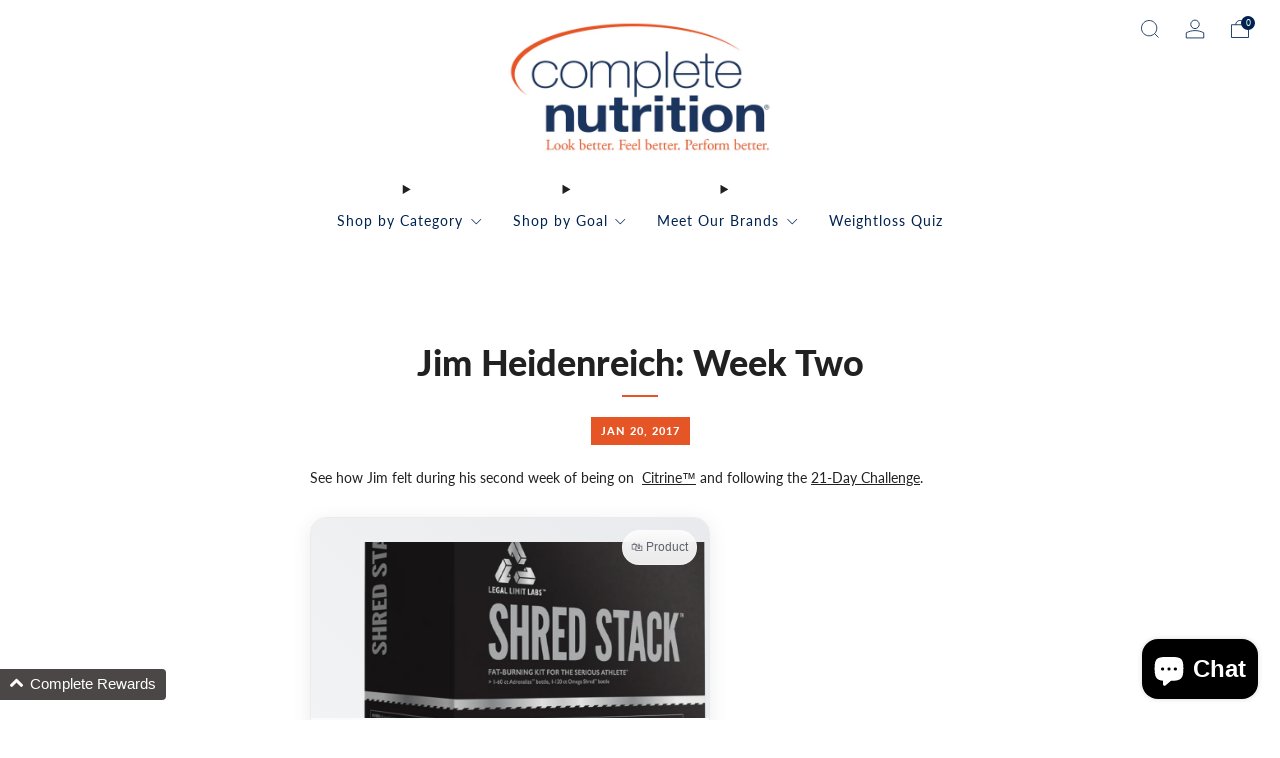

--- FILE ---
content_type: text/css
request_url: https://completenutrition.com/cdn/shop/t/102/assets/custom_style.css?v=153305274145848168861733291542
body_size: -189
content:
.label--discount .label__text{color:#fff}.label--custom_1{background-color:#ffc331}.label--custom_1 .label__text{color:#fff}.home-logo-list-carousel.js-home-logo-list-carousel{display:flex;flex-wrap:wrap;justify-content:center;gap:0}.home-logo-list--grid .home-logo-list__item{border:dashed 1px #E0E0E0;padding:20px;display:flex;justify-content:center;align-items:center;height:168px;transition:.2s;margin:0}.home-logo-list__items+.section__link{margin-top:60px}.home-logo-list--grid .home-logo-list__item:hover{-webkit-box-shadow:0px 0px 12px 0px rgba(0,0,0,.16);-moz-box-shadow:0px 0px 12px 0px rgba(0,0,0,.16);box-shadow:0 0 12px #00000029;border:none;background-color:#fff}.home-logo-list__img.home-logo-list__img{filter:grayscale(1)}.home-logo-list--grid .home-logo-list__item:hover .home-logo-list__img.home-logo-list__img{filter:grayscale(0)}.home-logo-list__items{padding:10px}.header--logo-left .header__logo{margin:0;left:calc((100vw - 1600px)/2 + 30px)}.header-navs{padding:0}.newsletter--light .newsletter__btn{background:#212121}.left_block_footer_copyright__text p{color:#fffc;font-weight:400;margin-bottom:0;font-size:12px;line-height:20px}.product-single__secondary-blocks{width:100%}.image-banner--full .image-banner__content{max-width:1600px;margin:0 auto;padding:0 30px}@media (max-width:1600px){.header--logo-left .header__logo{left:30px}}@media (max-width:767px){.header--logo-left .header__logo{margin:0 auto}}@media screen and (max-width: 426px){.mega-panel__item .o-ratio{height:150px!important}.mega-panel__item .o-ratio:before{padding-bottom:0!important}}
/*# sourceMappingURL=/cdn/shop/t/102/assets/custom_style.css.map?v=153305274145848168861733291542 */


--- FILE ---
content_type: text/javascript
request_url: https://completenutrition.com/cdn/shop/t/102/assets/custom.js?v=101612360477050417211729673258
body_size: -847
content:
//# sourceMappingURL=/cdn/shop/t/102/assets/custom.js.map?v=101612360477050417211729673258
